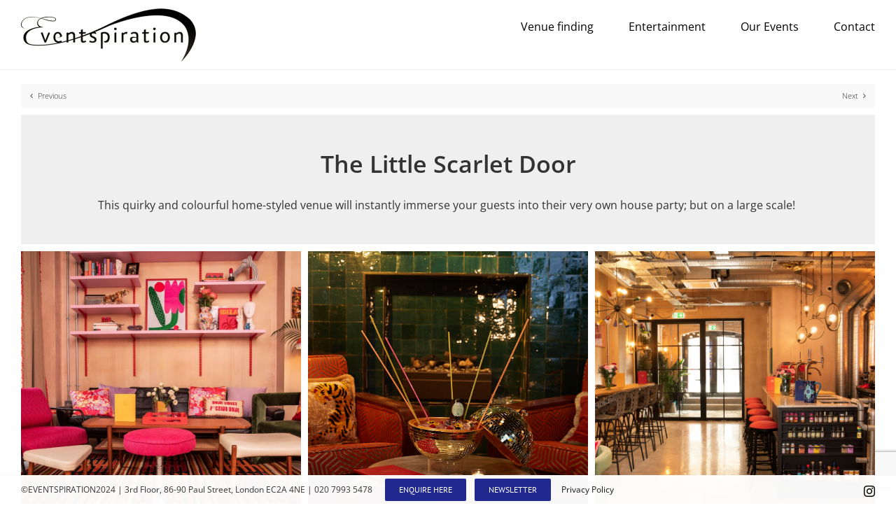

--- FILE ---
content_type: text/html; charset=utf-8
request_url: https://www.google.com/recaptcha/api2/anchor?ar=1&k=6LduX58UAAAAAHVCFWm09HgAeeICZk4HtiGDddmL&co=aHR0cHM6Ly9ldmVudHNwaXJhdGlvbi5jb206NDQz&hl=en&v=PoyoqOPhxBO7pBk68S4YbpHZ&size=invisible&anchor-ms=20000&execute-ms=30000&cb=k3vwwi1phm8
body_size: 48555
content:
<!DOCTYPE HTML><html dir="ltr" lang="en"><head><meta http-equiv="Content-Type" content="text/html; charset=UTF-8">
<meta http-equiv="X-UA-Compatible" content="IE=edge">
<title>reCAPTCHA</title>
<style type="text/css">
/* cyrillic-ext */
@font-face {
  font-family: 'Roboto';
  font-style: normal;
  font-weight: 400;
  font-stretch: 100%;
  src: url(//fonts.gstatic.com/s/roboto/v48/KFO7CnqEu92Fr1ME7kSn66aGLdTylUAMa3GUBHMdazTgWw.woff2) format('woff2');
  unicode-range: U+0460-052F, U+1C80-1C8A, U+20B4, U+2DE0-2DFF, U+A640-A69F, U+FE2E-FE2F;
}
/* cyrillic */
@font-face {
  font-family: 'Roboto';
  font-style: normal;
  font-weight: 400;
  font-stretch: 100%;
  src: url(//fonts.gstatic.com/s/roboto/v48/KFO7CnqEu92Fr1ME7kSn66aGLdTylUAMa3iUBHMdazTgWw.woff2) format('woff2');
  unicode-range: U+0301, U+0400-045F, U+0490-0491, U+04B0-04B1, U+2116;
}
/* greek-ext */
@font-face {
  font-family: 'Roboto';
  font-style: normal;
  font-weight: 400;
  font-stretch: 100%;
  src: url(//fonts.gstatic.com/s/roboto/v48/KFO7CnqEu92Fr1ME7kSn66aGLdTylUAMa3CUBHMdazTgWw.woff2) format('woff2');
  unicode-range: U+1F00-1FFF;
}
/* greek */
@font-face {
  font-family: 'Roboto';
  font-style: normal;
  font-weight: 400;
  font-stretch: 100%;
  src: url(//fonts.gstatic.com/s/roboto/v48/KFO7CnqEu92Fr1ME7kSn66aGLdTylUAMa3-UBHMdazTgWw.woff2) format('woff2');
  unicode-range: U+0370-0377, U+037A-037F, U+0384-038A, U+038C, U+038E-03A1, U+03A3-03FF;
}
/* math */
@font-face {
  font-family: 'Roboto';
  font-style: normal;
  font-weight: 400;
  font-stretch: 100%;
  src: url(//fonts.gstatic.com/s/roboto/v48/KFO7CnqEu92Fr1ME7kSn66aGLdTylUAMawCUBHMdazTgWw.woff2) format('woff2');
  unicode-range: U+0302-0303, U+0305, U+0307-0308, U+0310, U+0312, U+0315, U+031A, U+0326-0327, U+032C, U+032F-0330, U+0332-0333, U+0338, U+033A, U+0346, U+034D, U+0391-03A1, U+03A3-03A9, U+03B1-03C9, U+03D1, U+03D5-03D6, U+03F0-03F1, U+03F4-03F5, U+2016-2017, U+2034-2038, U+203C, U+2040, U+2043, U+2047, U+2050, U+2057, U+205F, U+2070-2071, U+2074-208E, U+2090-209C, U+20D0-20DC, U+20E1, U+20E5-20EF, U+2100-2112, U+2114-2115, U+2117-2121, U+2123-214F, U+2190, U+2192, U+2194-21AE, U+21B0-21E5, U+21F1-21F2, U+21F4-2211, U+2213-2214, U+2216-22FF, U+2308-230B, U+2310, U+2319, U+231C-2321, U+2336-237A, U+237C, U+2395, U+239B-23B7, U+23D0, U+23DC-23E1, U+2474-2475, U+25AF, U+25B3, U+25B7, U+25BD, U+25C1, U+25CA, U+25CC, U+25FB, U+266D-266F, U+27C0-27FF, U+2900-2AFF, U+2B0E-2B11, U+2B30-2B4C, U+2BFE, U+3030, U+FF5B, U+FF5D, U+1D400-1D7FF, U+1EE00-1EEFF;
}
/* symbols */
@font-face {
  font-family: 'Roboto';
  font-style: normal;
  font-weight: 400;
  font-stretch: 100%;
  src: url(//fonts.gstatic.com/s/roboto/v48/KFO7CnqEu92Fr1ME7kSn66aGLdTylUAMaxKUBHMdazTgWw.woff2) format('woff2');
  unicode-range: U+0001-000C, U+000E-001F, U+007F-009F, U+20DD-20E0, U+20E2-20E4, U+2150-218F, U+2190, U+2192, U+2194-2199, U+21AF, U+21E6-21F0, U+21F3, U+2218-2219, U+2299, U+22C4-22C6, U+2300-243F, U+2440-244A, U+2460-24FF, U+25A0-27BF, U+2800-28FF, U+2921-2922, U+2981, U+29BF, U+29EB, U+2B00-2BFF, U+4DC0-4DFF, U+FFF9-FFFB, U+10140-1018E, U+10190-1019C, U+101A0, U+101D0-101FD, U+102E0-102FB, U+10E60-10E7E, U+1D2C0-1D2D3, U+1D2E0-1D37F, U+1F000-1F0FF, U+1F100-1F1AD, U+1F1E6-1F1FF, U+1F30D-1F30F, U+1F315, U+1F31C, U+1F31E, U+1F320-1F32C, U+1F336, U+1F378, U+1F37D, U+1F382, U+1F393-1F39F, U+1F3A7-1F3A8, U+1F3AC-1F3AF, U+1F3C2, U+1F3C4-1F3C6, U+1F3CA-1F3CE, U+1F3D4-1F3E0, U+1F3ED, U+1F3F1-1F3F3, U+1F3F5-1F3F7, U+1F408, U+1F415, U+1F41F, U+1F426, U+1F43F, U+1F441-1F442, U+1F444, U+1F446-1F449, U+1F44C-1F44E, U+1F453, U+1F46A, U+1F47D, U+1F4A3, U+1F4B0, U+1F4B3, U+1F4B9, U+1F4BB, U+1F4BF, U+1F4C8-1F4CB, U+1F4D6, U+1F4DA, U+1F4DF, U+1F4E3-1F4E6, U+1F4EA-1F4ED, U+1F4F7, U+1F4F9-1F4FB, U+1F4FD-1F4FE, U+1F503, U+1F507-1F50B, U+1F50D, U+1F512-1F513, U+1F53E-1F54A, U+1F54F-1F5FA, U+1F610, U+1F650-1F67F, U+1F687, U+1F68D, U+1F691, U+1F694, U+1F698, U+1F6AD, U+1F6B2, U+1F6B9-1F6BA, U+1F6BC, U+1F6C6-1F6CF, U+1F6D3-1F6D7, U+1F6E0-1F6EA, U+1F6F0-1F6F3, U+1F6F7-1F6FC, U+1F700-1F7FF, U+1F800-1F80B, U+1F810-1F847, U+1F850-1F859, U+1F860-1F887, U+1F890-1F8AD, U+1F8B0-1F8BB, U+1F8C0-1F8C1, U+1F900-1F90B, U+1F93B, U+1F946, U+1F984, U+1F996, U+1F9E9, U+1FA00-1FA6F, U+1FA70-1FA7C, U+1FA80-1FA89, U+1FA8F-1FAC6, U+1FACE-1FADC, U+1FADF-1FAE9, U+1FAF0-1FAF8, U+1FB00-1FBFF;
}
/* vietnamese */
@font-face {
  font-family: 'Roboto';
  font-style: normal;
  font-weight: 400;
  font-stretch: 100%;
  src: url(//fonts.gstatic.com/s/roboto/v48/KFO7CnqEu92Fr1ME7kSn66aGLdTylUAMa3OUBHMdazTgWw.woff2) format('woff2');
  unicode-range: U+0102-0103, U+0110-0111, U+0128-0129, U+0168-0169, U+01A0-01A1, U+01AF-01B0, U+0300-0301, U+0303-0304, U+0308-0309, U+0323, U+0329, U+1EA0-1EF9, U+20AB;
}
/* latin-ext */
@font-face {
  font-family: 'Roboto';
  font-style: normal;
  font-weight: 400;
  font-stretch: 100%;
  src: url(//fonts.gstatic.com/s/roboto/v48/KFO7CnqEu92Fr1ME7kSn66aGLdTylUAMa3KUBHMdazTgWw.woff2) format('woff2');
  unicode-range: U+0100-02BA, U+02BD-02C5, U+02C7-02CC, U+02CE-02D7, U+02DD-02FF, U+0304, U+0308, U+0329, U+1D00-1DBF, U+1E00-1E9F, U+1EF2-1EFF, U+2020, U+20A0-20AB, U+20AD-20C0, U+2113, U+2C60-2C7F, U+A720-A7FF;
}
/* latin */
@font-face {
  font-family: 'Roboto';
  font-style: normal;
  font-weight: 400;
  font-stretch: 100%;
  src: url(//fonts.gstatic.com/s/roboto/v48/KFO7CnqEu92Fr1ME7kSn66aGLdTylUAMa3yUBHMdazQ.woff2) format('woff2');
  unicode-range: U+0000-00FF, U+0131, U+0152-0153, U+02BB-02BC, U+02C6, U+02DA, U+02DC, U+0304, U+0308, U+0329, U+2000-206F, U+20AC, U+2122, U+2191, U+2193, U+2212, U+2215, U+FEFF, U+FFFD;
}
/* cyrillic-ext */
@font-face {
  font-family: 'Roboto';
  font-style: normal;
  font-weight: 500;
  font-stretch: 100%;
  src: url(//fonts.gstatic.com/s/roboto/v48/KFO7CnqEu92Fr1ME7kSn66aGLdTylUAMa3GUBHMdazTgWw.woff2) format('woff2');
  unicode-range: U+0460-052F, U+1C80-1C8A, U+20B4, U+2DE0-2DFF, U+A640-A69F, U+FE2E-FE2F;
}
/* cyrillic */
@font-face {
  font-family: 'Roboto';
  font-style: normal;
  font-weight: 500;
  font-stretch: 100%;
  src: url(//fonts.gstatic.com/s/roboto/v48/KFO7CnqEu92Fr1ME7kSn66aGLdTylUAMa3iUBHMdazTgWw.woff2) format('woff2');
  unicode-range: U+0301, U+0400-045F, U+0490-0491, U+04B0-04B1, U+2116;
}
/* greek-ext */
@font-face {
  font-family: 'Roboto';
  font-style: normal;
  font-weight: 500;
  font-stretch: 100%;
  src: url(//fonts.gstatic.com/s/roboto/v48/KFO7CnqEu92Fr1ME7kSn66aGLdTylUAMa3CUBHMdazTgWw.woff2) format('woff2');
  unicode-range: U+1F00-1FFF;
}
/* greek */
@font-face {
  font-family: 'Roboto';
  font-style: normal;
  font-weight: 500;
  font-stretch: 100%;
  src: url(//fonts.gstatic.com/s/roboto/v48/KFO7CnqEu92Fr1ME7kSn66aGLdTylUAMa3-UBHMdazTgWw.woff2) format('woff2');
  unicode-range: U+0370-0377, U+037A-037F, U+0384-038A, U+038C, U+038E-03A1, U+03A3-03FF;
}
/* math */
@font-face {
  font-family: 'Roboto';
  font-style: normal;
  font-weight: 500;
  font-stretch: 100%;
  src: url(//fonts.gstatic.com/s/roboto/v48/KFO7CnqEu92Fr1ME7kSn66aGLdTylUAMawCUBHMdazTgWw.woff2) format('woff2');
  unicode-range: U+0302-0303, U+0305, U+0307-0308, U+0310, U+0312, U+0315, U+031A, U+0326-0327, U+032C, U+032F-0330, U+0332-0333, U+0338, U+033A, U+0346, U+034D, U+0391-03A1, U+03A3-03A9, U+03B1-03C9, U+03D1, U+03D5-03D6, U+03F0-03F1, U+03F4-03F5, U+2016-2017, U+2034-2038, U+203C, U+2040, U+2043, U+2047, U+2050, U+2057, U+205F, U+2070-2071, U+2074-208E, U+2090-209C, U+20D0-20DC, U+20E1, U+20E5-20EF, U+2100-2112, U+2114-2115, U+2117-2121, U+2123-214F, U+2190, U+2192, U+2194-21AE, U+21B0-21E5, U+21F1-21F2, U+21F4-2211, U+2213-2214, U+2216-22FF, U+2308-230B, U+2310, U+2319, U+231C-2321, U+2336-237A, U+237C, U+2395, U+239B-23B7, U+23D0, U+23DC-23E1, U+2474-2475, U+25AF, U+25B3, U+25B7, U+25BD, U+25C1, U+25CA, U+25CC, U+25FB, U+266D-266F, U+27C0-27FF, U+2900-2AFF, U+2B0E-2B11, U+2B30-2B4C, U+2BFE, U+3030, U+FF5B, U+FF5D, U+1D400-1D7FF, U+1EE00-1EEFF;
}
/* symbols */
@font-face {
  font-family: 'Roboto';
  font-style: normal;
  font-weight: 500;
  font-stretch: 100%;
  src: url(//fonts.gstatic.com/s/roboto/v48/KFO7CnqEu92Fr1ME7kSn66aGLdTylUAMaxKUBHMdazTgWw.woff2) format('woff2');
  unicode-range: U+0001-000C, U+000E-001F, U+007F-009F, U+20DD-20E0, U+20E2-20E4, U+2150-218F, U+2190, U+2192, U+2194-2199, U+21AF, U+21E6-21F0, U+21F3, U+2218-2219, U+2299, U+22C4-22C6, U+2300-243F, U+2440-244A, U+2460-24FF, U+25A0-27BF, U+2800-28FF, U+2921-2922, U+2981, U+29BF, U+29EB, U+2B00-2BFF, U+4DC0-4DFF, U+FFF9-FFFB, U+10140-1018E, U+10190-1019C, U+101A0, U+101D0-101FD, U+102E0-102FB, U+10E60-10E7E, U+1D2C0-1D2D3, U+1D2E0-1D37F, U+1F000-1F0FF, U+1F100-1F1AD, U+1F1E6-1F1FF, U+1F30D-1F30F, U+1F315, U+1F31C, U+1F31E, U+1F320-1F32C, U+1F336, U+1F378, U+1F37D, U+1F382, U+1F393-1F39F, U+1F3A7-1F3A8, U+1F3AC-1F3AF, U+1F3C2, U+1F3C4-1F3C6, U+1F3CA-1F3CE, U+1F3D4-1F3E0, U+1F3ED, U+1F3F1-1F3F3, U+1F3F5-1F3F7, U+1F408, U+1F415, U+1F41F, U+1F426, U+1F43F, U+1F441-1F442, U+1F444, U+1F446-1F449, U+1F44C-1F44E, U+1F453, U+1F46A, U+1F47D, U+1F4A3, U+1F4B0, U+1F4B3, U+1F4B9, U+1F4BB, U+1F4BF, U+1F4C8-1F4CB, U+1F4D6, U+1F4DA, U+1F4DF, U+1F4E3-1F4E6, U+1F4EA-1F4ED, U+1F4F7, U+1F4F9-1F4FB, U+1F4FD-1F4FE, U+1F503, U+1F507-1F50B, U+1F50D, U+1F512-1F513, U+1F53E-1F54A, U+1F54F-1F5FA, U+1F610, U+1F650-1F67F, U+1F687, U+1F68D, U+1F691, U+1F694, U+1F698, U+1F6AD, U+1F6B2, U+1F6B9-1F6BA, U+1F6BC, U+1F6C6-1F6CF, U+1F6D3-1F6D7, U+1F6E0-1F6EA, U+1F6F0-1F6F3, U+1F6F7-1F6FC, U+1F700-1F7FF, U+1F800-1F80B, U+1F810-1F847, U+1F850-1F859, U+1F860-1F887, U+1F890-1F8AD, U+1F8B0-1F8BB, U+1F8C0-1F8C1, U+1F900-1F90B, U+1F93B, U+1F946, U+1F984, U+1F996, U+1F9E9, U+1FA00-1FA6F, U+1FA70-1FA7C, U+1FA80-1FA89, U+1FA8F-1FAC6, U+1FACE-1FADC, U+1FADF-1FAE9, U+1FAF0-1FAF8, U+1FB00-1FBFF;
}
/* vietnamese */
@font-face {
  font-family: 'Roboto';
  font-style: normal;
  font-weight: 500;
  font-stretch: 100%;
  src: url(//fonts.gstatic.com/s/roboto/v48/KFO7CnqEu92Fr1ME7kSn66aGLdTylUAMa3OUBHMdazTgWw.woff2) format('woff2');
  unicode-range: U+0102-0103, U+0110-0111, U+0128-0129, U+0168-0169, U+01A0-01A1, U+01AF-01B0, U+0300-0301, U+0303-0304, U+0308-0309, U+0323, U+0329, U+1EA0-1EF9, U+20AB;
}
/* latin-ext */
@font-face {
  font-family: 'Roboto';
  font-style: normal;
  font-weight: 500;
  font-stretch: 100%;
  src: url(//fonts.gstatic.com/s/roboto/v48/KFO7CnqEu92Fr1ME7kSn66aGLdTylUAMa3KUBHMdazTgWw.woff2) format('woff2');
  unicode-range: U+0100-02BA, U+02BD-02C5, U+02C7-02CC, U+02CE-02D7, U+02DD-02FF, U+0304, U+0308, U+0329, U+1D00-1DBF, U+1E00-1E9F, U+1EF2-1EFF, U+2020, U+20A0-20AB, U+20AD-20C0, U+2113, U+2C60-2C7F, U+A720-A7FF;
}
/* latin */
@font-face {
  font-family: 'Roboto';
  font-style: normal;
  font-weight: 500;
  font-stretch: 100%;
  src: url(//fonts.gstatic.com/s/roboto/v48/KFO7CnqEu92Fr1ME7kSn66aGLdTylUAMa3yUBHMdazQ.woff2) format('woff2');
  unicode-range: U+0000-00FF, U+0131, U+0152-0153, U+02BB-02BC, U+02C6, U+02DA, U+02DC, U+0304, U+0308, U+0329, U+2000-206F, U+20AC, U+2122, U+2191, U+2193, U+2212, U+2215, U+FEFF, U+FFFD;
}
/* cyrillic-ext */
@font-face {
  font-family: 'Roboto';
  font-style: normal;
  font-weight: 900;
  font-stretch: 100%;
  src: url(//fonts.gstatic.com/s/roboto/v48/KFO7CnqEu92Fr1ME7kSn66aGLdTylUAMa3GUBHMdazTgWw.woff2) format('woff2');
  unicode-range: U+0460-052F, U+1C80-1C8A, U+20B4, U+2DE0-2DFF, U+A640-A69F, U+FE2E-FE2F;
}
/* cyrillic */
@font-face {
  font-family: 'Roboto';
  font-style: normal;
  font-weight: 900;
  font-stretch: 100%;
  src: url(//fonts.gstatic.com/s/roboto/v48/KFO7CnqEu92Fr1ME7kSn66aGLdTylUAMa3iUBHMdazTgWw.woff2) format('woff2');
  unicode-range: U+0301, U+0400-045F, U+0490-0491, U+04B0-04B1, U+2116;
}
/* greek-ext */
@font-face {
  font-family: 'Roboto';
  font-style: normal;
  font-weight: 900;
  font-stretch: 100%;
  src: url(//fonts.gstatic.com/s/roboto/v48/KFO7CnqEu92Fr1ME7kSn66aGLdTylUAMa3CUBHMdazTgWw.woff2) format('woff2');
  unicode-range: U+1F00-1FFF;
}
/* greek */
@font-face {
  font-family: 'Roboto';
  font-style: normal;
  font-weight: 900;
  font-stretch: 100%;
  src: url(//fonts.gstatic.com/s/roboto/v48/KFO7CnqEu92Fr1ME7kSn66aGLdTylUAMa3-UBHMdazTgWw.woff2) format('woff2');
  unicode-range: U+0370-0377, U+037A-037F, U+0384-038A, U+038C, U+038E-03A1, U+03A3-03FF;
}
/* math */
@font-face {
  font-family: 'Roboto';
  font-style: normal;
  font-weight: 900;
  font-stretch: 100%;
  src: url(//fonts.gstatic.com/s/roboto/v48/KFO7CnqEu92Fr1ME7kSn66aGLdTylUAMawCUBHMdazTgWw.woff2) format('woff2');
  unicode-range: U+0302-0303, U+0305, U+0307-0308, U+0310, U+0312, U+0315, U+031A, U+0326-0327, U+032C, U+032F-0330, U+0332-0333, U+0338, U+033A, U+0346, U+034D, U+0391-03A1, U+03A3-03A9, U+03B1-03C9, U+03D1, U+03D5-03D6, U+03F0-03F1, U+03F4-03F5, U+2016-2017, U+2034-2038, U+203C, U+2040, U+2043, U+2047, U+2050, U+2057, U+205F, U+2070-2071, U+2074-208E, U+2090-209C, U+20D0-20DC, U+20E1, U+20E5-20EF, U+2100-2112, U+2114-2115, U+2117-2121, U+2123-214F, U+2190, U+2192, U+2194-21AE, U+21B0-21E5, U+21F1-21F2, U+21F4-2211, U+2213-2214, U+2216-22FF, U+2308-230B, U+2310, U+2319, U+231C-2321, U+2336-237A, U+237C, U+2395, U+239B-23B7, U+23D0, U+23DC-23E1, U+2474-2475, U+25AF, U+25B3, U+25B7, U+25BD, U+25C1, U+25CA, U+25CC, U+25FB, U+266D-266F, U+27C0-27FF, U+2900-2AFF, U+2B0E-2B11, U+2B30-2B4C, U+2BFE, U+3030, U+FF5B, U+FF5D, U+1D400-1D7FF, U+1EE00-1EEFF;
}
/* symbols */
@font-face {
  font-family: 'Roboto';
  font-style: normal;
  font-weight: 900;
  font-stretch: 100%;
  src: url(//fonts.gstatic.com/s/roboto/v48/KFO7CnqEu92Fr1ME7kSn66aGLdTylUAMaxKUBHMdazTgWw.woff2) format('woff2');
  unicode-range: U+0001-000C, U+000E-001F, U+007F-009F, U+20DD-20E0, U+20E2-20E4, U+2150-218F, U+2190, U+2192, U+2194-2199, U+21AF, U+21E6-21F0, U+21F3, U+2218-2219, U+2299, U+22C4-22C6, U+2300-243F, U+2440-244A, U+2460-24FF, U+25A0-27BF, U+2800-28FF, U+2921-2922, U+2981, U+29BF, U+29EB, U+2B00-2BFF, U+4DC0-4DFF, U+FFF9-FFFB, U+10140-1018E, U+10190-1019C, U+101A0, U+101D0-101FD, U+102E0-102FB, U+10E60-10E7E, U+1D2C0-1D2D3, U+1D2E0-1D37F, U+1F000-1F0FF, U+1F100-1F1AD, U+1F1E6-1F1FF, U+1F30D-1F30F, U+1F315, U+1F31C, U+1F31E, U+1F320-1F32C, U+1F336, U+1F378, U+1F37D, U+1F382, U+1F393-1F39F, U+1F3A7-1F3A8, U+1F3AC-1F3AF, U+1F3C2, U+1F3C4-1F3C6, U+1F3CA-1F3CE, U+1F3D4-1F3E0, U+1F3ED, U+1F3F1-1F3F3, U+1F3F5-1F3F7, U+1F408, U+1F415, U+1F41F, U+1F426, U+1F43F, U+1F441-1F442, U+1F444, U+1F446-1F449, U+1F44C-1F44E, U+1F453, U+1F46A, U+1F47D, U+1F4A3, U+1F4B0, U+1F4B3, U+1F4B9, U+1F4BB, U+1F4BF, U+1F4C8-1F4CB, U+1F4D6, U+1F4DA, U+1F4DF, U+1F4E3-1F4E6, U+1F4EA-1F4ED, U+1F4F7, U+1F4F9-1F4FB, U+1F4FD-1F4FE, U+1F503, U+1F507-1F50B, U+1F50D, U+1F512-1F513, U+1F53E-1F54A, U+1F54F-1F5FA, U+1F610, U+1F650-1F67F, U+1F687, U+1F68D, U+1F691, U+1F694, U+1F698, U+1F6AD, U+1F6B2, U+1F6B9-1F6BA, U+1F6BC, U+1F6C6-1F6CF, U+1F6D3-1F6D7, U+1F6E0-1F6EA, U+1F6F0-1F6F3, U+1F6F7-1F6FC, U+1F700-1F7FF, U+1F800-1F80B, U+1F810-1F847, U+1F850-1F859, U+1F860-1F887, U+1F890-1F8AD, U+1F8B0-1F8BB, U+1F8C0-1F8C1, U+1F900-1F90B, U+1F93B, U+1F946, U+1F984, U+1F996, U+1F9E9, U+1FA00-1FA6F, U+1FA70-1FA7C, U+1FA80-1FA89, U+1FA8F-1FAC6, U+1FACE-1FADC, U+1FADF-1FAE9, U+1FAF0-1FAF8, U+1FB00-1FBFF;
}
/* vietnamese */
@font-face {
  font-family: 'Roboto';
  font-style: normal;
  font-weight: 900;
  font-stretch: 100%;
  src: url(//fonts.gstatic.com/s/roboto/v48/KFO7CnqEu92Fr1ME7kSn66aGLdTylUAMa3OUBHMdazTgWw.woff2) format('woff2');
  unicode-range: U+0102-0103, U+0110-0111, U+0128-0129, U+0168-0169, U+01A0-01A1, U+01AF-01B0, U+0300-0301, U+0303-0304, U+0308-0309, U+0323, U+0329, U+1EA0-1EF9, U+20AB;
}
/* latin-ext */
@font-face {
  font-family: 'Roboto';
  font-style: normal;
  font-weight: 900;
  font-stretch: 100%;
  src: url(//fonts.gstatic.com/s/roboto/v48/KFO7CnqEu92Fr1ME7kSn66aGLdTylUAMa3KUBHMdazTgWw.woff2) format('woff2');
  unicode-range: U+0100-02BA, U+02BD-02C5, U+02C7-02CC, U+02CE-02D7, U+02DD-02FF, U+0304, U+0308, U+0329, U+1D00-1DBF, U+1E00-1E9F, U+1EF2-1EFF, U+2020, U+20A0-20AB, U+20AD-20C0, U+2113, U+2C60-2C7F, U+A720-A7FF;
}
/* latin */
@font-face {
  font-family: 'Roboto';
  font-style: normal;
  font-weight: 900;
  font-stretch: 100%;
  src: url(//fonts.gstatic.com/s/roboto/v48/KFO7CnqEu92Fr1ME7kSn66aGLdTylUAMa3yUBHMdazQ.woff2) format('woff2');
  unicode-range: U+0000-00FF, U+0131, U+0152-0153, U+02BB-02BC, U+02C6, U+02DA, U+02DC, U+0304, U+0308, U+0329, U+2000-206F, U+20AC, U+2122, U+2191, U+2193, U+2212, U+2215, U+FEFF, U+FFFD;
}

</style>
<link rel="stylesheet" type="text/css" href="https://www.gstatic.com/recaptcha/releases/PoyoqOPhxBO7pBk68S4YbpHZ/styles__ltr.css">
<script nonce="YZRieYtVwdBsrAZLSIqHQA" type="text/javascript">window['__recaptcha_api'] = 'https://www.google.com/recaptcha/api2/';</script>
<script type="text/javascript" src="https://www.gstatic.com/recaptcha/releases/PoyoqOPhxBO7pBk68S4YbpHZ/recaptcha__en.js" nonce="YZRieYtVwdBsrAZLSIqHQA">
      
    </script></head>
<body><div id="rc-anchor-alert" class="rc-anchor-alert"></div>
<input type="hidden" id="recaptcha-token" value="[base64]">
<script type="text/javascript" nonce="YZRieYtVwdBsrAZLSIqHQA">
      recaptcha.anchor.Main.init("[\x22ainput\x22,[\x22bgdata\x22,\x22\x22,\[base64]/[base64]/[base64]/bmV3IHJbeF0oY1swXSk6RT09Mj9uZXcgclt4XShjWzBdLGNbMV0pOkU9PTM/bmV3IHJbeF0oY1swXSxjWzFdLGNbMl0pOkU9PTQ/[base64]/[base64]/[base64]/[base64]/[base64]/[base64]/[base64]/[base64]\x22,\[base64]\\u003d\x22,\[base64]/[base64]/[base64]/Dt0IZUcKkGHRvVSrDucOsw7XCl8ORQ8O3M00awqJAXD/CuMOzVGrCrMOkEMKVYXDCnsKmLQ0PAsOBfmbCgcOgesKfwqnChjxewp7CtForFsO3IsOtcGMzwrzDngpDw7khFgg8EkISGMKwfFo0w5U5w6nCoTwCdwTCjSzCksK1cloWw4BBwqpiP8OdL1Byw6HDv8KEw64Ww6/DinHDh8OXPRoDfyodw6ctQsK3w4DDrhs3w4TCtSwEST3DgMOxw5nCmMOvwogywq/DnidbwpbCvMOMLcKxwp4dwr3DujPDqcOsKDthEsKhwoUYe30Bw4AzAVIQI8OgGcOlw6HDssKyIToGEAgfJcKWw65uwo1qHx3CqSISw5rDuUoCw4wIw67CoGkyVX3CqsO6w4RoH8O4woLDo3fDs8OpwqvDucOLVcOOw5nCmnQEwpR8cMKYw4jDp8KQOVEMw7XDqk/Cg8KsFTbDqsOJwoLDpsOlwpnDpTbDi8Kmw7TCgz0iR2ECZxVDLcO0GGcQTzQhFDLClRvDu25Iw6TDugkUEMOcw6gbw7rCozPDqSfDn8KPwo9/A0cmYMOHSVzDn8O3LATDq8OUw6d4woYcS8Odw7xec8OJNTZhSsOiworDtgxlw5XCryvDlVTCh0XDtMOVw55Rw7zChSnDmHtaw6EqwqjDtcOjwrlXc2rDnsOATA1Ge0kcwptGB1nCg8O+VsOCDUpPwo9AwqZPBsKcY8OLw7XDpsKuw4/CuSgJXMKXHiDCvlVJOjMrwqNIZUorfcKcA1dWEGVfbX10YywKPcOtNDBdwoPDjnDDssOpw7VQw4DDkDXDnlBJI8Kow5HCkWkaD8KPIS3Ci8OwwqoTw7rCoVkzwqHCucOQw7fDp8O0HsKBwojDrQ51N8KSwoRswrcEwrg/AEc8FkMCLMKGwpDDq8K6C8OtwqzCt2Z8w6PCk18SwrVVw6Q3w7wjScOhbsO/wpITbMObw7A7eCVywowXE0lhw7MbLcOCw7PDkhzDscKUwrbCtxzClzrCqcOKdMOMIsKGwqEnw6glIcKJw5YrQMKrw7UKw57DrBnDk1hsYjXDojt9JMOcwrzCkMONeljCinZgwo4bw741wp/Ctz8ITzfDl8OMwpFHwpzCu8K2w4VDdVdtwqDCo8OpwpnDk8KQwqgNaMKUw5PDvcKLb8O9D8OmKh5NAcOGw5bCqCkOwrjCrQcswpBCw4zDnmRsdcKpWcKSa8KROcOlw7UVVMKBJjbCrMOmJMKwwoocL2zCi8Klw5/DmHrDp0w5KUV6QywmwrvDnB3DrE3CqcKgckTCtRfDkGDChwrClcKJwrEWw6IEclpZw7PCuVE8w6rDr8OAwqTDtQUvwoTDmXwpUHZpw6V0a8KDwp/CiEPDsHTDksOHw6kowr1CcMOPw5jCnCMcw7NfCXsWwr9VJTYQcUdOwqFgesKOMMKsI00ndcKBShzCkFfCgAnDlMKZwpbCg8KKwoxbwrccRcOeV8OfPSQLwot6wp1hFwnDlMOdJHBtwrLDuEPCigTCpG/[base64]/[base64]/[base64]/E8O3GcOdJMKyOMKVwq4VFcKVKMOHaRzDicOHMVHCkQvDgsKNUsKpCThMUcKqMxfCpMOlOcOIw6JfPcOBSBvDq3cvQsOEwqvDkHjDs8KZICQqBD/Chx5Nw7EyZsKSw4bDtC1rwoI4w6TDpV/ChAvCglzDiMKuwrt8AcKiJsKFw6hWwqbDgUvCtcKhwoTDqMKBE8KXbMKZNjAdw6HChGDCp0zCkH5kwp5Sw77CnsKSw6h6P8OKfcORw4nCvcKufMKpw6DCilTCqkDCqhrCjlJ/w71yecOMw51vQRMIwqjDqkRHfCLDpwzCsMOqK2F5w5PCigvDlWkPw6NwwqXCuMKFwrJGRcKZLcOCbsKfw6JwwqHCsRsAL8KvG8Kjw57Cl8KmwpTDhsK7cMKow67CpsOOw43CjcKDw6cfwpFbQSZyE8K1w5zCgcOdPUhUPnc0w6F+OhXCs8OhPMOiw4DCpMKxw7/DtsOaPcKUByTDq8OVA8O4RDvDs8OIwoR7wqfDk8OXw67DmjXCi3bCjcKjRyDDulPDiFZewqrCt8O3w64YwqPCjMKrMcKZwqfCmcKowrRpeMKDw6/DmF7DtkvDsC3CnDPCo8OnccKVw5nDmcOnwrzCncO6w6HDijTCgsOGCcKOLhPCvMOua8KswpcfKW1/JcOdDMKIXA8Zd2XDnsK6wpHCvMOTw4MXwpwEBCrCgVnDk0/DrsO1w5zDnFAnw4RsTRg6w7PDqgHDty1kQVTDggYSw7/Djh7CmMKewo7DqCnCqMO/w6l4w6IIwq5ZwoTDuMOVw7DCmBNwVi1oTgQwwpvCncOwwrbChcO7w73CkXDCpA4XRytIHsKSDFLDgyY9w6zChMKHN8KdwqNfGMKUwqrCssKXwpN/w5/[base64]/DpG8+URzCumxCB8OuXgpBw7vClnLCiF92wr9Uwp1tQCvDrMKrLm8nMSNCw4TDrxVLwrLDkcOlRz/[base64]/[base64]/SW/Cu1PClsKhw7nCs8OHw6A2w5kLwoBRwp/Ct8OpUjAOw4Unw58dwrTCjEXDhcOVdsKtFXDCpWxhScOLdWp6ccOwwrTDnA/Cnyk1w6VlwovDgsKuwpN1XsKyw5tPw5x/AjEMw6tJLH8lw6zDtC3DiMOHCMO3HsOgKUEYcyJpwofCsMO9wppjAMOxwpICwoQfw4HDvsKEHTVCdUXCisOLw4TDkXvDq8OVfcKCCMOKWSrCrsK3QcO8FMKaGxvDixEAfF/Cq8O3ZMKuw4XDpMKUFsOyw4sIw5E8wrvDrAJleRrDpmjCvDdKHMOYcMKsVMOME8K4L8KswpMIw4jDmwTCu8O8ZMKSwpjCnX3ClcOgw7gCWmMWw4sfwq3Cng/CjAHDniYbYMOhM8KLw4RzEsKBw5k5Fm3DtXA1woHDoDHDoD97Tg3DgcOnCsOHEcOWw7c4woIvSMOGC0l6wpzDgsO9w73Cj8KJNWsiMcOpccKJw5/Dn8OXAMKMM8KXwrFNOcOpdcKJUMORHcKQQMO/[base64]/DlyxJwoDDlsKCw57Cnn/Di2HDmEfCqnLCnzsuw7oiw7w9w5tTwpnDgRQfw4Z2w7PCg8OUMMK8w7AMbMKBwrLDg2vCr2FZGE5JdMO1YWXDnsKXw7JABTbCksKeMsOVBzdowod3X2p+GRA2woxZbHl6w7kGw59WYMO9w5ItUcOGwrDCiH1rUsKjwo7CncOzYMOBa8OYTHDDvsO/wpkKw54EwodFTMK3w6Jaw6PDvsKvEMKPbELDo8Kow4/DnMKHUsKaAcOAw6hIwqwLah0EwrTDtcOcw5rCvRzDnsOtw556w5/DlGLDn0VBPcOXwoPDrhNpdWPCklQdGMKVAMO5IsK4LQnDozltwrzCk8O2P2DCmkcGVMOEIsKnwoEccn3DpD1Zwp/CnxJ0woLDiVY7UMKkRsOIG3/Cq8OYwpzDpz7Du1YzPcOew7bDs8OcCz7DmsK4DcOfwr8YWF3Dk1Yrw4/[base64]/DuArDgsKbwoZCwpU8w7dNwpk+wpkLQQ3Ctx1Rdn0mKsKIBlnCi8OxO2XDvmpFY3V/w4sdwrnCvzMpwqMWExfCrShjw4XDqTdkw43DtE3ChQg2PMOlw47DlmJ1wpzDkXdZw4d4ZsKEacKeMMKcDMKacMKaIXwvw6Z7wrbCkBwBBWMGwrbCs8OqLj1VwqLDh20DwrMxw77CkC/CuwLCqgXCm8OYS8K9w508wo0Pw74hIMOswojCm1IET8KHcH3DlRDDjcO4dybDoiMcckFqZsKsLggDwqwqwqXDri5Dw7zCosKnw4bChTA6BsK7worDi8OQwrdpwrU/EmweMDjCtiXDvDDDuV7Ci8KfE8KMwp/DtCDCmmIZwpcXJMK0K3TClsKAwq3Cj8Kwc8KWcU5Ywo9Swrp/w613wpctX8KgMl4hJWAmf8OuOwXCvMK6w4EewqLDmh8+w58rwqYVwoRgfUR6EUwZLsOSfCHDul3DtsOHRnQsw7TDssKhw4EGwpXDpEwLbz83w7zCl8KVFMO9bMKQw4NPdmTCpD3Cm1l3wpVSEsOMw4jDrMKxcsKhAFDCmcOWW8OpKsKZB2XDqcO/[base64]/DiAUuQsO4V31Dd2PDogrCiF9Jw6g6N3RGwphdSMOHfDtEw7jCpCzCosKww5pjwrzDr8OZwpnCkRAzDsKTwoXChcKPZ8KjVgbDlxbDs1zDvcOPaMKzw5QcwqrDjxgawqpOwq/CqX0rw5fDrFnDgMORwoDDr8O1CMKMQHxWw5XDuTcZPcOPwpw0wo0Dw6ARC04nUcKzwqVMY3c6woh+w4/[base64]/dznDljXCv8KxYcOJUmtQwqLDsT/[base64]/CoMOrRsKJwqrDl8KML24/wojCpGs8OMKBwrICWcOhw6UeX1R2JMOLccKXRGzDoQZ0wolZw5/DksK/wpcqFMOUw4bCi8OGwpLDvU7DjgYxwrvCjcOHwoXCncO2F8K/w5w9WWxcV8Ocw6/CniIdJjTCj8O+Y1RrwqnDlTxrwoZ7GMKTH8KMaMOccAorDsO7w7TCkFEhw6A8OsKlw7gxTV7Di8OdwqjCocKTPsOFZ3LDpClwwp0fw4xLZSnCgcK1G8O3w5ozUsK2QkjDr8Oewo/CiBQKwrhoVMK5w6xYcsKeU2RFw4YMwp7CkMO3wpdkwqYSw6EOPlbChsKWwojCt8OywoQtCMK4w77Cllx3worDnMOSwp/Ch1AYPcORwp9XI2JOLcObwpzCjcKiwq8dU3crwpYQw7HCvynCuzNGccOVw4HCsyXCqsK1QsKpZcOVwq8Rw61LJCwGw7/[base64]/Dv1JvL8OPUsKQf3nCkSR2wpZhw5vCuXh7FQBAw6LChXA+wpJkHcONCcOsATohaDl+w6XCnSMkwp3CohTCs3fDlMO1SFHCkwx9N8Ogw7x7w4sDAcKiLEUZaMODbcKCwr5nw5csPitKc8OYwr/CjcO1f8KgGjHCqMKfZcKJwp/DjsOMw4MKw7rDpcO0w7VcMWk0wr/Dk8KkS3rDg8K/ZsOtwp13e8OJchBPT2fCmMKXScKtw6HClsOPYWjDkXnDlHnCiw1zQ8KQEsOPwojDicOywqFaw7hBZmJFE8OHwpNCCMORTBDCicKhLVTCjRBEUkhEdknChMKLw5cnJSvCv8K0UXzDlDnCssKGw7dRDMO/w63CuMKzQ8KOKwTClcK6wqUmwrvCk8Kdw6jDmH/CjHAsw6gWwq4mw4HDgcK5wobDpcKDasKWKMOuw59TwrjCtMKKwr1ew7jCshgdGcOdBcKZbU/CjMOjCVnCqsOkw5UEw7B9w4EUCMOLdsK+w6UMw73Co1rDuMKKwpPCo8OFG28aw6ZKcsKaa8KddMOccsOCXzTCq0wlwoLDusO/[base64]/CqMKgwpgow50Xw4vDm8OiUVBAUsOPRcK2w5jCo8OWQcK3w5QjO8Kxw57DkThBRsKwbMKtLcOXNMKHBS/DqcOPRmtyMwNQw6xDPDUEFsOLwqocfldIwpwPw4/Chl/DsUdaw59GYjTCtsKRwpIxFsOtw4ohwqvCsGXCvC1dJFnClcKUT8O/FWLDpVzDrhgrw7DCmVNNKsKQwrlUUzXDg8O1woXDl8OIw4vCq8OyCcOjHMKnYcOkasOIwr9Vb8KuVjEHwrfDln/Dt8KSZsOsw7c5XcONQsOkw6t/w7IgwrbCgMKbXALDpjnCkEEtwqTCkmbCncO/ZcOjwpARasOpPihpwo83RMOMFhAYWRdBwrnDrMK7w4nDtyRxb8KdwrJvZkfCrgcTBsKce8KTwq4dwqBSw40fwrfDlcKyV8OsUcOgw5PDrX3Dliciw6LCoMO1GsOCTcKkcMOpZcKXMsKad8KHECcMSsO/EARvD1o/[base64]/DhMK6wpjCl8K/URcDw7haw4l1U1ApwrDDrxjCrMKNMnDCvQ3CqR/DhcKrHFACMHcGwpTCusO2OsKzwpjCkMKGKcKdfMOAXhvCsMOPYn7Cs8ORGzFJw7EFYAMqwpN5wqEfPMOdwrw8w63CuMO/wrI6Gk3ChVpDBHPDnnHCuMKVw6rDv8ORLcOswp7CsklBw75tR8Kew6Mgf2PClsKwQcKqwpsKwq9/d10XOcOQw4fDocOFSsKoJMObw6DDpgEkw47DoMK0a8KDMAjCgjcMwrbDisK2wqvDicO/[base64]/wpdywpFAw6MjIVvCoRXDm8KIw5QZw4Vew6fCgVgww5bCqT/Dq8Krw4PDunrDixTCtMOhETkDD8Omw5J3wprCkMOSwrQxwpdWw4oPRsODwpPDk8KlD3DCtMOTw6kuw6HDmSoew5HDkcKnflk8WjbCghZlW8OxBU/Dh8KIwq3Cvi7Dn8OXw4jDiMK5wpwOZcKNZ8KDCsKZwpjDtAZOwrtDwqnChzkhHsKmacKTYBTCoUMFGsKdwqPDisObDiwYD2jChmDDsVPCqWpnNcORYMOZSXXCjlTDpznDgVHDlMOsacO+wobCvcOFwoddEhjDucO/IMO0wonCvcKfHsKPZjBLRETDqsO/M8ObBxIOw59mw5fDgWQvw63DpsKvwr16w6p+SzoVOhlUwqhEwrvCi18ebcKyw5DCowAFBD3DmzB/JcKRPcOtYWbDjcOmwrtPIMKHAHJFw7MLw7nDpcO4MynDuWXDi8KgG0YqwqPClMKdw7/DjMO7wp3DriIlwrnCtUbCmMOvO1Bhbx8awpLCu8Oiw7PCv8K/w6JoLAhmDmcbwpzClmnDnlTCoMKjw6PDuMKvaVDDvGvChMOow6LDhcKSwrV+CTPCogQUXhDClcO3BEPCvVbCncO9wr/Cvm8TVTFOw47Cq3vChDRHKHNWw6zDsjA+R2N9NMKTfcOFBQvDiMK0HMOlw6kFYWljwqzCqsOrPcKdKnsOBMOjw4fCvzLDoH8VwrnDkcOWwqjCoMOHwpbCrsKBwo0Mw5jCicK1LsKkw43Ckwpnw6wLTnbCvsK2wqvDisKIKMKaeWjDl8ORfT/CqWfDisKdw5A1LMK4w6fDoFTCv8KnUwlBOsKrasKzwofCpcK9wrFJwrvCp2YSwpPDv8K/w71ED8KUdsKyaHTClsOcF8KJwpcKKFk0bcKLw5Bgwpd6CMKwBcKKw4jCrSDCi8KsLcO4RFXDgcO/e8K0PsO2wpBWwq/CjsKBQhJ6MsOPdTISw65Aw6F9YgUyT8OHSxxOWcK7OCXDmUnCjcKzwqtfw7PCnMKcw7jClMKjSyoKwqkCS8KTAiHDtsKgwqBUfSI7wqLChiHCs3VVHMKdwrVRwplheMKNesKlwpXDtUEaTQd1Dl/[base64]/QXt/wo4Nw4ASwoPDqywUQcOAw5F3wo7CgcO/w77Cli8jCHTDgsK0wqQjw7bCgH5McMOFL8KMw7Nmw7Y9QQTDkcOnwqvCvANFw53ChHQ2w6vCkBcowr7Cmx1Xwp9GFBnCm3/DqMKfwqfCucKcwop3w5jCusKDVQfDnsKIc8Khw45Lwqojw6HCrBgEwpgrwo/DlQQQw6zDmMOdw7pZSgzDnVIpw7DCp2nDkyvCssO0FMKDVsO6wonCmcK9wrnCjsKiHsOJwrLDicK3wrRLw75+MTI/TXRoS8OERjzDqsKgf8O4w7R3CytUwrFPBsOZXcKZe8OIw4o2wrlUI8O0w7VHHMKAw7sOwo52WcKFc8OIJMK/OEhzwpXCq1fCosK6wpfDg8Kec8KAVGQ8I1UqTFhJwosxRmfDgcOawr4hGDMvw5gtLkbChMOww6DDoGnDlsOCZcOyL8KTwqNBUMKVCXohM3B6Th/[base64]/[base64]/wrjDscONC8Opw7lmwpxsLXhRH8Oxw4wow4TDu8OOwr/Cu3LDvMOTJiUgYsK8MFhrQxYkfUfDqiUxw4bCiEAiKcKiKsKEw6zCvVHCnGwAwq8bf8OqLw58wrBYN27DjsK1w6BQwoxFWX/DtzYqKcKOwolIBMOCcG7CgsK+wqfDhBrDgsOOwrt9w79ycMOidMOWw6TDksKsQjbCmMOXw5PCq8OKNyrChUnDuzd5wocnwojCpMOFaA/DvjPCqMOxC3TDm8OVwop5dsOqw5khw4QcRT8JbsK6B07CvcO5w4V0w5nCucKqw5BMKBjDmV/Cn0pqw6cbwo4cOigOw7NwSR7DsQwww6TDrsOXfD1OwqhGw5AqwobDkB7CnSTCpcO6w7HCnMKEMBAAScKtwqzDgQjDkAYjDcO8N8Ouw5EGJsOkworCv8K6wqTDmsO2EwF8YR7Cj3fClcOVwq/CqToLw6bCpMOTB3nCrsOLVcKmYMKCw7jDtT/CrXpQUFzCgFE2wqnCnARBc8KAB8KGWSXDiVHCuD0xTcO5GcOHwpDCkHsew5nCsMK6wrgvJwfDontvB2HDkSQmwqrDkEDChEzCngJ4wqYowoTCkGBePmYWVcKhIXIDT8O4w5onwqE6wo0jw4AZSDrCmhNresOJKMOQwrnCscOKwp/Cu2IUbsOaw50DV8OXBmY6Blw/[base64]/CiX/CgcOKf1TCgh7Do1hbA8KSw74kw4jCj8ONRiprJWwWB8OZw5DDqcOrwpnDjlRuw5V2YTfCusOoDWLDpcOSwqYbDMO+wrLDiDAgR8OvNl3DrDTCucKgWixmw4FjXkHDsgIswqfChwPCpWICw4NXw5TDrXpJK8O4XsK7wqUHwp4KwqMTwpvCkcKgwqLChCLDs8OZRS/[base64]/CjcONwrHDtMO+wqPDncOydsKJWMOcw6XCrMKHwqvCrMKXNMOow4YMwqsxJ8KKw7TDtcKvw57DscOdwoXCqA08w4/[base64]/Do8OgGsOyM8OPEnzCmsOdFyNdw4gNWMKReMOTwozDnzc7Bk7Dhj8iwpJBw5c0OQAxOcODYMKqw5tewrwXw5dCe8Kawrh6w5tjQcKUVMKrwrsxw7TCkMO2PE5qNzHCkMOzwq/[base64]/CvsO2w47CnnlPT8Ovw4FMMFcgLXPCtsKZVkfCisKFwr94w7kMSlfDhj0Zwp/[base64]/DjyVfD8OoDDYNHcK0CVvChjTCrnAjw65Pw67CjcOvw5UZwrHDoxE/BD95wrPCl8Oww5zCpmDDrwPDocOtwo9vwr3CnUZpwqbCuB3DncK5w5rDj2BcwpQ3w59qw6TDgHHDvnfClXHDscKRNzvDt8K+wo/Dm1orw5YMG8Krwo5/HsKLRMO/[base64]/CscODYTTDpiVCScOCw5Rlw6IYw5heHjTCisOXGQLChMKMMsOew4nDsjB5w6LCo2Jtwr9vworDmQrDgcORw5ZZF8KRwonDqMOXw5LChcKkwoVHJEHDvyNmRMOxwrLDpMO3w4bDoMK/[base64]/DjjMOM0pMMA4XwpZPw4fCq8Oww5nCkMKuOMKhw70BwqsjwrEZwrHDpsKfwojDssKTG8K7BA0Vf29wUcO2w4pBwqBxwos8wpzDkB4kRQF2LcKjXMKjckLDn8OeUD1SwrfCk8OxwrLCkk/Dk0PChMOPwrXDosKQw6wywpPDocODw5XCqTZiHcK4wpPDnsKMw7crYMOyw73Cm8Onwo8mPsK9HTjCmlIFwr3Cn8O9HV3CoQFgw6J8VCIYKlDChMOBHggNw5FbwpolYCdUWFc4w6jCtsKMwqNTwoY/FEcqU8KGGjhcMsKzwp3CocK7aMO8ZcOow7LCmcKtYsOrIcKiw5EzwpUiwqfCpMK5wrknwrJ0woPDqMK/DsOcTMKfc2vDgcKXwrEHMnfClMOfJi7DqRfDgUzCnS8XaTHDtDrDm1oOPBNQFMObNcKVwpFtfUvDuB5kM8KUSBRiwrQhw5jDvMKCBsKewq7DscKkw7FCwrtmJ8OBcz/CrcOMVcOZw53DghnDl8O4wr0nHMOyGinCr8OeIWBlKsOtw6TCngXDg8OaRksowp/[base64]/wr1YHn3Cm8OrflU6w7zCq2rCq8KHwq/[base64]/[base64]/w4Q6ccKywoEtw7nDlxB3wrEbw5wRwo87TTrCsjtlw74QdcKcb8O7ZMOPw4ZXCsKkcMKQw5nCq8OpWcKCw4zCrwlqQHjCqSrDgzLCo8OGwpl6wqR1wocPI8OqwqpQw5UQMXLCkcKjw6DDusOaw4TDpcOjw7bCmlnCp8KAwpZLw5IPw6DDtU/CgzDCkxgkNsO+w5p1wrPDjQbDvjHCrwcddkTDnELCt1gOw5IDB1PCtsO0w7nDl8O+wrh0AcOhMsOaOsO5XcKxwqkBw5s/LcOqw4YJwqPDmGVWAsOgRMOAN8K2DgHCjMKKNTnCn8K3woHCo3TCtWpqc8OkwovDnwgbbUZfw7zCtcO0wqo7w4sQwpnCjT4qw7/DrMOwwrQmFG/DrsKAHEl/[base64]/CtsOpeMKPFXldTAt6XgFewp3DmjZZI8KLwq7CowvChBNWw6tWwq5QMhIFw57CrnfCv3fDrsKJw71Aw7YWXMKdw5ELwqLCs8KDZVDCnMOfEsK8K8Kdw7/Dp8Ktw6fCjyHDiR0FEz7CsQsnNnfCpcKjw40Qwq/CiMOiwqrCnlUxwpQ3a27DgzYLwqHDiQbCk15NwrLDhkvDuDTDmcKkw65cXsOaF8KiwonDmsKKVDsMw6LCqcKvIFExK8OSMBjCsx5Vw5XDtkRfbcOcwr5+ORjDpHhDw73DlsOFwpciwqxgwqvDu8OiwopPDUfCnB5hwqhPw5/CtcOdKMK3w6TChcKPBwpCw4EoA8O+BxXDvVlSSFDCucKDeUfCocKBwqbCkylGwrzDvMOZwrwSw6PCosO7w6HDrcKNFMK8VkpmasK1wqwIRGrDosOkwpnCt2LCt8O/[base64]/woXDgMOJwrbCncKnMhQ6wr52YUrDrkLCnlLCkDDDmGvDmcO5ESQlw7jClHLDuEANUAjCt8OENsO+wq3CksKgOsObw53DqcO3w7BjWU0kZBcwbS8jw4TDtcO0wo/DrkwGWxNJwrTCmnlhF8ODRHczbcOSHH4+ey/[base64]/ChcKGFsKSw4Juw7VRecKkRHMkw6rCqy/DvcOFw6owV14BZFnDvlLDpS9VwpHDjgTCo8OmanXCocKSf0rCiMKGD1Zvw43DlcOOwqHDj8O8OHUjb8KBw5p+a0pgwpM5OcKZW8Kiw7kkWMKdcy8rRcKkCsOQwoXDo8OGwpwENcONYhHCn8OIKhnCt8KNwoDCpn/[base64]/w5h9AMK7XsOewrtPIXMoE8Ozw79fYcKyw5nCnMOcKMKhMcOXwpnCkn4AYhQMw6UsSWbDin7CoFxVwpzDnWdUYsKBw6jDn8Ouw4Anw5rCiUkEHMKTDMKewqJLwq3Dv8OdwqbCpsKdw6rCssO1QlXCjlNCYcOEHX53MsO1AMK/w7vDj8OTVCHCjlzDpVzCsDNBwqZzw7E4fsODwrLDi3ErOV1nw6AeMD4fwrDCrWlSw509w7B2wr5xI8OAWXIswozDmEbChsOSwonCq8ObwpVQICrCsHY/w6nDpcOqwpE2wo89wobDoVXCnUrChcOhAcKZwrIfTkZ1dcOFS8KTSAo3f2N0UsOgLcOBdMO9w5h0CCA0wqXCucO8TcO0AMO+wrbCksKfw5/CjmfDqnYNVsOHR8OlHMOxEMOVLcKFw5g0wpJZwonDusOISjBQXMKNw43Col7DtlVjF8KdA3stFk/[base64]/DsOwTAjCmsOsDMO2w481IDRywpTCg2fDgSDDgcKROhrCqHkVwqcGE8Knwo1ow5Z8ecO0E8O9DV8paBFZw6Evw4XDlC3Dm1wXw67DicOgRToVD8OWwrvCiWgCw40WfsOuwovCvcKVwozCkUTCjGB2YkQGB8K3AsKlU8KUd8KJwp99w5pWwrwiaMOGw7V9DcOoT11wc8O/wqwww5bChittDgNAw6MwwoTCuigJwq/DkcOcFTQMAsOvBn/CjE/CnMKReMK1NErDujLCncKXAsOrwqkTwoTCosKQHE7CrcO7cEtHwphfHRLDslDDgyjDnlDCsW9ww5knw58Kw4tiw6grw7vDqsO2VMK5VsKKwp7CosOnwpIvUsOLDyHCkMKDw5fCrMKswoQWIG/CgETDqcOXOj9fwpvDh8KPISPCkVLCthRgw6LCnsOBOj1PTUkTwoctw4LDtyE+w5wFcMKXw5Qrw6Eew4fCrFBpw6Z8wo7DskhKQ8KVKcOEPV/[base64]/w6hFFsKRSsOUNgBlw5/DhwLChg/CpFfDkkfDl2zDgFglUyXDnkrDr1Ndf8O2wptQwot0wogMwpVlw7dYTMOeAi3DlHdfB8OFw6MqTi9EwqpBbMKJw5Yvw67Dq8Oiw7VKAsOjwpksLcKAwr/[base64]/DhMO6w7pkOj1QCMObYFITwpTCr1RHNTdlAsOIfcOtwp3DkmgrwrnDmiliw4LDusOqwp1HwoTCj2jDgV7Cq8KzC8KoMcOUw7gHwo9qwrHCqsKiOEZjRGDCgMK8w6MBw7HCtBluwqI/DMOFwo7Dm8KzQ8K9wrjCkcO8w70Ow60pMWtaw5IAI1bDlGHDt8OcBVXCgUnDrwRoDsObwpXDlGY8wp7ClMK6AVFMw7PDtsOMV8KUKQnDtwPCiAwuwq9LfhHCvcO2w5BMYw3CtjbDusKzLkbDvcOkVS5xF8OqFR5iw6vDrMOaQ1UHw5ZuEAQ/w48LLwrDtMKcwrkMG8OFw7XCgcOcCBvCgMO4wrHDrxTDrcOyw7g7w4swKHrCl8K5C8OCWyjCjcK7EibCtsKmwpsnTD5sw7M5MVVRWMOZwqBhwqjCmMOsw5l2dhPCgW0Awq1Kw74Rw4shw4oTw5LDssO6w5FRYMKmNn3DmcKrwoozwp/Cn3TCn8O7w58KYG5qw43ChsKFw6d9Vyl+w43Dkn/CusO1KcKCw6DCnABdwrNgw5YlwonCisKkw6VWYVjDihHDqFvCucKJZcKZwok+wrLDocOZBg3CrCfCqWzCiVDClsO3WMKlXsOgdxXDgMKQw4XCm8O9TcKqw7fDlcK/X8KPMsKLO8Oqw68ETMOMNsOlw7HCjcK1wrQvwrdnw70Sw5Exwq/DhMKbw7jChsKXBA09OCVuY09pw54rwr7Dv8OHw4/DnGTCqsOzaiwewr1TCmsPw4FMakvDunfCgRsxwrRYwqkWwpVWwoEXwrzDuxp8V8OdwqrDsD1Dwo/[base64]/[base64]/w5AlwqkFMMOxW0vCjkHDo8K1wp5DwozDrsKqCEPCuMKMwpbCrVZqG8Kiw5BVwpjCisKmUcKbCT7Dnw7CnRnDt0MaA8OaczPDhcOyw5Buw4YQT8Kdwq7ClW3Ds8OkdhvCjHkwJsKya8KCFmDCm1vCmG/DnAhQW8OKw6PDpSwTIm52RwdFXW1bw41SAQHDlVHCqMKvw7PCoT8tcUTCvkQmLSjCjsO5w5F6QcKfZCckwpoUKHBJw4XDjcKYw5PCpAUpwoRfdAYywpdTw5DCgDNwwoQTO8Ktw5zCvcOCw6YKwq1ILsOnwrPDncKhN8ORw5rDp1nDph/Cj8OYwrPDqg8+Ez1awp3Dvh3Dq8KsIzrCrChhw5PDkyPCmgI4w5ZVwrXDvMOiwqhFw5HCqAfCo8KmwrtjJlQBwpE2O8OMw4vChmTCn27CmQbCkMOjw556w43DuMKawrbCvxVbfsOVwrnDn8K1wosZL0XDjcOKwrEMAsKDw6/CmsO/w4nDgMK0w5bDrUnDn8KHwqY7w7Ftw7YHDcObdcKiwqFNcMKSwpXCi8Oxw6RIRhETJyXDl2vDp3jDiE/[base64]/CjlLCt8KRw4Zxw7XDlMO3XsOdLcKgVMKUE8Ozw4gkf8OGMksmfMKEw4PClsO7wrfCj8Kuw4HCmMOwRUdABGDCicO9OUpVaQAYBmp2w7nDscK7RFvDqMOad0nDglJFwpIEw4XChsK7w6F6L8OKwpU0dkLCusOGw49RAxrCn3t2w5TCtsOyw7XCom/Dl2fDssKWwq4Zw6YHUwUVw4TDognCisOowqkRw4LDosKuV8OLwrJCwr9EwqnDsHHChMOFHVLDt8O6wpDDv8OdWcKgw4dpwrcBbEwEMxNbDmLDk1R+wr07w6LDtMKNwpzDpsOhfcKzwrgyXMO9WsK8w7PDhHE1EjLCmFDCj2/DgsK5w53DoMOkwox9w48WISvDtUrClnTCmA/Dk8Olw543PMKUwoltOMKfa8OeFMOPwoTCusK9w4BOw7MTw6XDhh8dw6ENwrvDkwBQe8OFZMO6w6HDscKVQgAXwobDhFxvdwhmNTfCrMK+aMKsPyggd8K0R8OewrPClsKGw6bDhsKvOWjChMOJfMOZw6bDhsOmZEfDqBs3w5bDlMOUYiTCmcK0wp/Dm3bCksK6dcO3S8O8RMKyw7rCq8KgDMObwoxbw7BIPMOuwrlmwpEmPHNSwr0iw67DmMO8wp9Nwq7ClcOewo17w5bDiXvDrMOhw4/Dq0Q4PcKVw57DrQN2w6x7K8Ouw6kPW8KlDQEqw4cyVMKqTVI2wqckw5xHwoVnQQRODDzDr8O/ZiLCsk43wrjDqMOOw6TDrVPCr0LDg8Klwp4Uw4/DgjZsAsOSw5kYw7TCrQLDqD7DgMOUw4DCp1HDicOsw5nDmzLDusOZwq7DjcK6wrHDlQA1dMOawpkcw5nCmMKff2fClMKQdETDjlzDhgYBw6nDjhbDky3DqcK2AR7CjsK7w5s3fsK0GFETYDfCrUoYwqoAERXDgh/DvcOww6Rzwr9lw7F+PcOWwrR4OcKowrE5UWIXw6PDtcOtD8OlUBQdwqR9QcK1wpB2NBZiw7rDgcO9w4c6b0zCrMOgNMOkwrHCisKJw4fDsj7CicK4AwTDt1PCmjHDmD1uCMO1wrfCpCzCnWoCBSLCqBkpw6XDisO/BmAAw6NWwqE2wpfDh8O9w6wFw7gOwqvDj8KpDcOMX8KdFcKzwrjDs8Kxwp1hQ8OoeD17w6HCrMKoU3dGX3Q0b2Rhw5rCug4MJAZZVkzDmG3DtwHCnyoXwrTDlWgIw7LCgnjCuMOEw75FfxMOQcK/[base64]/DgcOxNz8ewrpHwqXDpsODeCEHRsKBABJ9wq4hw63DhhcTJMOOw4oKPkNACHFgP0QQw604YsOEAsORQy7Cg8ONeGvCmQLCoMKJOcOfKXMSX8Ojw6llc8OLbVzDtcObOsKcw6tQwqErG3jDsMO/[base64]/w4vClUcJwo1wwpvCpcOUdsKfw5TCtQEFw6JbXVfDlAPDgQYtw6oBLT/DtjcUwrMVwqNSAcKKa31Xw48MZ8OuFUcnw7Viw5LCkE8Nw6VSw7hMw4TDgzFiAR52ZsO0S8KUBsK/VkM2cMOrwoTCpsO7w6IeFMKXMMKIw4fDi8ObLcKZw7fDvHlhXsKHCmJtZsO0wq9Oa1rDhMKGwpgIQXRHwoJOT8O7w5VgfcOFw7rDqn8MOmkyw4tgwpsSEUEJdMOmJMKCdRjDqsOewq/CkhtwDMK8C1o6w4rDlcK5bMKhZMKhw55Nw7HChyUnw7QbWFPCv3oAw4oBJUjCi8KiQhR2RmLDkcOvEX3DhmrCvhZ6WlENwofDqz7DmmgNw7DDkwc5w44awp8mXMOow7lpF2/DvMKAw6JmDgAxOsOkw5fDs2snGRfDsjzCkcOuwqBZw77DiHHDqcOwWMOvwofCvMO/w6NwwpdZw5vDoMOXwqFUwpVvwrTCksOuFcOKQcKVdXsTCcOnw7/CkcO+FMKywpPCpgfDs8OTYh3DncK+Ky94w79TXcOxWMO7PsOJHMKRw7rCqihlwqw6w78pwrFgw53Cu8Kxw4jDmh/DrFPDuEpoP8O+PcOQwqZJw7zDvVfDssOvVsKQw50sTGoyw6wyw68HQsKQwpw+Jl1pw7DCoG06c8OubxXCmRB9wq0SWCnDm8OpcMOJw7jDg1URw5fDt8KrdwrDi11ew7k+H8KfQMOpegp2JMKrw5/DvsOiZAx/Zx8+wo3CmCzCu1/CocORaDUEDsKCBcOTwp9FKsOhw77CuDLCiDnCiTfComdfwplPa1Npw7rCk8KzbATDrsOEw7XCpW4rw4oEw7fDl1LCkMKSUsOCw7HCgsKywoPCsyDChsO3w6J0F03DmcKgwrHDlxRzw7dLAyfDm3pnVMKUwpHDllEHwr9sIFHDpMKGfGJ5dX0Hw4/Dp8OCYVzDrwF/wqlkw5HClMOGB8KmNsKYw612w4pKZ8Kbw6jDrsO5ZxbDkQ7DjRh1wrHCk2IJNcKfeH9PYhYTwqDDoMKyF3Z8BB/DrsKJwqZUw4jCqsO7Z8OxZMKUw4vCgCJNKX/Djx4IwoYfw4TDk8OOdhljwpXCo1gyw77CgcOWTMOwY8OdBw93w5bCkCzCsV7CrHl3WcKswrJuUgcuwrJLSDnCpjw0dcK+wq3CqD1Mw4zChmXCgsOHwrjDoyTDvMKtNsOVw7vCoiXDi8OUwpbComfCvyUCw4EUwrEvE0zCkMOuw7rDkMONUsOxHy/CmcO7ZiIyw6wMRBPDuxzCmXBMMMK5Wh7DjAHDoMKOwq3DhcKqM3tgwqrDqcKDw58yw6AIwq/CtB3CuMKmwpVRw4hjw7dTwptwDcK+NVDDtcOww7fCpcOefsKSwqPDkStWL8Oua1vCvFpcAsOaLsO7w7cHbjZIw5QEwpzCoMOMeFPDisODOMKtCsOqw6DCoxUse8OqwrcxG03CgGTDvzDDiMOGwo1IPj3CiMK8wrTDmCRjRMKDw6nDisKTalfDq8O2w60zMCsmw7wsw4/DjMKUHcOiw5bCucKLw60Cw6h/[base64]/Cg8Kbw48dw4HDu8KmwrgJTcKDacKyScK1c8KqKXPDg0ZtwqddwoLDoDFjwqvCmcKgwqfDrC81D8Klw5EoEUETw5pNw5t6HcOZZ8KSw5/Dnj0XccODO2TClzsYwrZGHGzCp8KFwpAiwo/[base64]/wrBoEzgPRsKBwoxhKjE7ZxYTw4/DtMObC8OvMMO9HG/[base64]/aWFmwp7CskzCvRPCrxjCucKUcxdNJsOId8Ojw5scw5zCrF7CscOLwq3CuMOAw4g3VlBhVcOiVAnCncO+CGIewqYDwqvDq8OIw5zCvsOZwoXCig51w7DCtMKYwpJGwp/Dvzdsw6zDosKowpNZwpEwVsKyR8OFw7bCjG5pQyJbwqPDksKnwrPCqkvDkEjDtzbCvXjChQ/Dsm4IwqVQbj/[base64]/[base64]/DkHNYw75HLwbCuTJMwrHChMKAWWcuwpBWw6ldwpsEwq1tPcORRsKUwpBVwqZIYzTDgnEKM8OhwrbClglKwr4YwrLDksKuE8K8TMOEWx5Vwr8AwrHDnsO3RMKRfG1QBMOWABHCsFbDu0/Dq8K3KsO4w643MsO0w4DCoVo8w6nCscOcTsKOwonDvy3DoUZVwoIPw4YjwpNdwrM4w5UsUcKTF8KuwqbDkcO3GsO2Py/DoVQXRMOrw7LDqcO3w44xbsKED8KfwqPDusOBLHFfwoHDjnLDjsOwf8OxwrHCvknCuT14OsO7TCQKO8Kaw75JwqVEwo/Cs8K0OxRlw6TCpHHDvsKxUiRgw4XChj3ClcO/wr/Du0PCjws9Dm/DlysoUsKMwqHClyPDjMOHAnfDrzwQPkpRC8K7BGzDp8Kmw5Q4w54Dw6FSHsKBwqjDqMO1w7rDs2LChUkRHcK9asO3QiLCgMOJNHsaNcO9AFBJDW3ClcOXwrLCsm/Cj8K6wrE6w4Iewq8mw5I7VF3Cl8OfIsK4EsO7HMOzQ8KpwqEow7VdcWEMT0otw7/[base64]/DijXCssO5w6c2wrQvw7zDslFfJnPDrQfCuGZVFBMCf8KkwqZPYMO2wr7CjsK7UsKlwq3Ci8OFShFrHHTDgMONw7dOOhzDpBgqGCRbA8KLUX/ClsKow7ZDZx91MDzDnsKmHsKfB8KOwp3DlcODAUzDk33DnQcfw67DicOfZGDCvikfPWrDgjA0w6gjCsOkBCDDkxHDhMONcWBqTnjCjBpTw4kPJ3UWwrtjw6MAZ0DDhsORwpPCjyt/c8KqZMKIUMOCRGMDFsKjOMKNwr0sw6PCtD1KFRbDjCMLcsKpJltRGgo6NXsEQTbCuFbDrkjDkwQhwp4mw7Jpb8O1AEk/JcKZw47Cp8Orw6fCrXB+w54bYsKRJMOEEQ7DmU9fwq5DJjXCog\\u003d\\u003d\x22],null,[\x22conf\x22,null,\x226LduX58UAAAAAHVCFWm09HgAeeICZk4HtiGDddmL\x22,0,null,null,null,1,[21,125,63,73,95,87,41,43,42,83,102,105,109,121],[1017145,507],0,null,null,null,null,0,null,0,null,700,1,null,0,\[base64]/76lBhnEnQkZnOKMAhk\\u003d\x22,0,0,null,null,1,null,0,0,null,null,null,0],\x22https://eventspiration.com:443\x22,null,[3,1,1],null,null,null,1,3600,[\x22https://www.google.com/intl/en/policies/privacy/\x22,\x22https://www.google.com/intl/en/policies/terms/\x22],\x22ZlOfvMM0ldHBWzhUjsVw5Fh2SphGznnUNpF2Pz/j3sc\\u003d\x22,1,0,null,1,1768936477210,0,0,[40,169,79],null,[48],\x22RC-xmrhZq4TD8aieQ\x22,null,null,null,null,null,\x220dAFcWeA6sy-SI3PT11hLqIfBv-VZFRE46a1_Wf-hE1rNoblOevdqIMtcf88YWXOh6NYvoKWWQUcQwAGESArMmL3Y6n0iUIGpdbQ\x22,1769019277385]");
    </script></body></html>